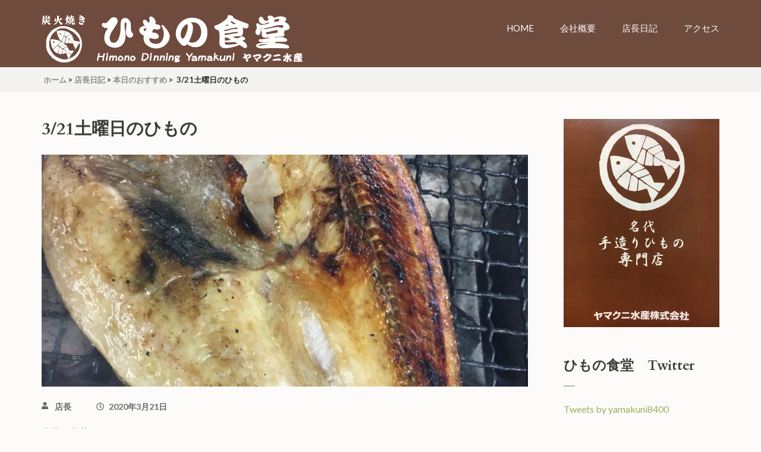

--- FILE ---
content_type: text/html; charset=UTF-8
request_url: https://yamakuni-himono.com/3-21%E5%9C%9F%E6%9B%9C%E6%97%A5%E3%81%AE%E3%81%B2%E3%82%82%E3%81%AE/
body_size: 9652
content:
<!DOCTYPE html>
<html lang="ja">
<head itemscope itemtype="http://schema.org/WebSite">
<meta charset="UTF-8">
<meta name="viewport" content="width=device-width, initial-scale=1">
<link rel="profile" href="http://gmpg.org/xfn/11">
<link rel="pingback" href="https://yamakuni-himono.com/xmlrpc.php">

<title>3/21土曜日のひもの | 炭火焼 ひもの食堂 ヤマクニ水産</title>

		<!-- All in One SEO 4.0.18 -->
		<meta name="google-site-verification" content="T2vBBluzAMbw4DXJwgvZaEMAqm7meqcpGTqVNa6kXUo" />
		<link rel="canonical" href="https://yamakuni-himono.com/3-21%e5%9c%9f%e6%9b%9c%e6%97%a5%e3%81%ae%e3%81%b2%e3%82%82%e3%81%ae/" />
		<meta name="google" content="nositelinkssearchbox" />
		<script type="application/ld+json" class="aioseo-schema">
			{"@context":"https:\/\/schema.org","@graph":[{"@type":"WebSite","@id":"https:\/\/yamakuni-himono.com\/#website","url":"https:\/\/yamakuni-himono.com\/","name":"\u70ad\u706b\u713c \u3072\u3082\u306e\u98df\u5802 \u30e4\u30de\u30af\u30cb\u6c34\u7523","description":"Himono Dining YAMAKUNI","publisher":{"@id":"https:\/\/yamakuni-himono.com\/#organization"}},{"@type":"Organization","@id":"https:\/\/yamakuni-himono.com\/#organization","name":"\u70ad\u706b\u713c \u3072\u3082\u306e\u98df\u5802 \u30e4\u30de\u30af\u30cb\u6c34\u7523","url":"https:\/\/yamakuni-himono.com\/","logo":{"@type":"ImageObject","@id":"https:\/\/yamakuni-himono.com\/#organizationLogo","url":"https:\/\/yamakuni-himono.com\/wp-content\/uploads\/2019\/06\/logo2.png","width":"439","height":"81"},"image":{"@id":"https:\/\/yamakuni-himono.com\/#organizationLogo"}},{"@type":"BreadcrumbList","@id":"https:\/\/yamakuni-himono.com\/3-21%e5%9c%9f%e6%9b%9c%e6%97%a5%e3%81%ae%e3%81%b2%e3%82%82%e3%81%ae\/#breadcrumblist","itemListElement":[{"@type":"ListItem","@id":"https:\/\/yamakuni-himono.com\/#listItem","position":"1","item":{"@id":"https:\/\/yamakuni-himono.com\/#item","name":"\u30db\u30fc\u30e0","description":"Himono Dining YAMAKUNI","url":"https:\/\/yamakuni-himono.com\/"},"nextItem":"https:\/\/yamakuni-himono.com\/3-21%e5%9c%9f%e6%9b%9c%e6%97%a5%e3%81%ae%e3%81%b2%e3%82%82%e3%81%ae\/#listItem"},{"@type":"ListItem","@id":"https:\/\/yamakuni-himono.com\/3-21%e5%9c%9f%e6%9b%9c%e6%97%a5%e3%81%ae%e3%81%b2%e3%82%82%e3%81%ae\/#listItem","position":"2","item":{"@id":"https:\/\/yamakuni-himono.com\/3-21%e5%9c%9f%e6%9b%9c%e6%97%a5%e3%81%ae%e3%81%b2%e3%82%82%e3%81%ae\/#item","name":"3\/21\u571f\u66dc\u65e5\u306e\u3072\u3082\u306e","url":"https:\/\/yamakuni-himono.com\/3-21%e5%9c%9f%e6%9b%9c%e6%97%a5%e3%81%ae%e3%81%b2%e3%82%82%e3%81%ae\/"},"previousItem":"https:\/\/yamakuni-himono.com\/#listItem"}]},{"@type":"Person","@id":"https:\/\/yamakuni-himono.com\/author\/yamakuni\/#author","url":"https:\/\/yamakuni-himono.com\/author\/yamakuni\/","name":"\u5e97\u9577","image":{"@type":"ImageObject","@id":"https:\/\/yamakuni-himono.com\/3-21%e5%9c%9f%e6%9b%9c%e6%97%a5%e3%81%ae%e3%81%b2%e3%82%82%e3%81%ae\/#authorImage","url":"https:\/\/secure.gravatar.com\/avatar\/02ca76391c298af9d61f0458f5b789a6?s=96&d=mm&r=g","width":"96","height":"96","caption":"\u5e97\u9577"}},{"@type":"WebPage","@id":"https:\/\/yamakuni-himono.com\/3-21%e5%9c%9f%e6%9b%9c%e6%97%a5%e3%81%ae%e3%81%b2%e3%82%82%e3%81%ae\/#webpage","url":"https:\/\/yamakuni-himono.com\/3-21%e5%9c%9f%e6%9b%9c%e6%97%a5%e3%81%ae%e3%81%b2%e3%82%82%e3%81%ae\/","name":"3\/21\u571f\u66dc\u65e5\u306e\u3072\u3082\u306e | \u70ad\u706b\u713c \u3072\u3082\u306e\u98df\u5802 \u30e4\u30de\u30af\u30cb\u6c34\u7523","inLanguage":"ja","isPartOf":{"@id":"https:\/\/yamakuni-himono.com\/#website"},"breadcrumb":{"@id":"https:\/\/yamakuni-himono.com\/3-21%e5%9c%9f%e6%9b%9c%e6%97%a5%e3%81%ae%e3%81%b2%e3%82%82%e3%81%ae\/#breadcrumblist"},"author":"https:\/\/yamakuni-himono.com\/3-21%e5%9c%9f%e6%9b%9c%e6%97%a5%e3%81%ae%e3%81%b2%e3%82%82%e3%81%ae\/#author","creator":"https:\/\/yamakuni-himono.com\/3-21%e5%9c%9f%e6%9b%9c%e6%97%a5%e3%81%ae%e3%81%b2%e3%82%82%e3%81%ae\/#author","image":{"@type":"ImageObject","@id":"https:\/\/yamakuni-himono.com\/#mainImage","url":"https:\/\/yamakuni-himono.com\/wp-content\/uploads\/2020\/03\/49CA9FE6-C8AF-4A23-B10D-DC5B9A0BEE93-scaled.jpeg","width":"1920","height":"2560"},"primaryImageOfPage":{"@id":"https:\/\/yamakuni-himono.com\/3-21%e5%9c%9f%e6%9b%9c%e6%97%a5%e3%81%ae%e3%81%b2%e3%82%82%e3%81%ae\/#mainImage"},"datePublished":"2020-03-21T02:09:18+09:00","dateModified":"2020-03-21T02:09:18+09:00"},{"@type":"Article","@id":"https:\/\/yamakuni-himono.com\/3-21%e5%9c%9f%e6%9b%9c%e6%97%a5%e3%81%ae%e3%81%b2%e3%82%82%e3%81%ae\/#article","name":"3\/21\u571f\u66dc\u65e5\u306e\u3072\u3082\u306e | \u70ad\u706b\u713c \u3072\u3082\u306e\u98df\u5802 \u30e4\u30de\u30af\u30cb\u6c34\u7523","headline":"3\/21\u571f\u66dc\u65e5\u306e\u3072\u3082\u306e","author":{"@id":"https:\/\/yamakuni-himono.com\/author\/yamakuni\/#author"},"publisher":{"@id":"https:\/\/yamakuni-himono.com\/#organization"},"datePublished":"2020-03-21T02:09:18+09:00","dateModified":"2020-03-21T02:09:18+09:00","articleSection":"\u672c\u65e5\u306e\u304a\u3059\u3059\u3081","mainEntityOfPage":{"@id":"https:\/\/yamakuni-himono.com\/3-21%e5%9c%9f%e6%9b%9c%e6%97%a5%e3%81%ae%e3%81%b2%e3%82%82%e3%81%ae\/#webpage"},"isPartOf":{"@id":"https:\/\/yamakuni-himono.com\/3-21%e5%9c%9f%e6%9b%9c%e6%97%a5%e3%81%ae%e3%81%b2%e3%82%82%e3%81%ae\/#webpage"},"image":{"@type":"ImageObject","@id":"https:\/\/yamakuni-himono.com\/#articleImage","url":"https:\/\/yamakuni-himono.com\/wp-content\/uploads\/2020\/03\/49CA9FE6-C8AF-4A23-B10D-DC5B9A0BEE93-scaled.jpeg","width":"1920","height":"2560"}}]}
		</script>
		<script type="text/javascript" >
			window.ga=window.ga||function(){(ga.q=ga.q||[]).push(arguments)};ga.l=+new Date;
			ga('create', "UA-144595127-1", 'auto');
			ga('send', 'pageview');
		</script>
		<script async src="https://www.google-analytics.com/analytics.js"></script>
		<!-- All in One SEO -->

<link rel='dns-prefetch' href='//fonts.googleapis.com' />
<link rel='dns-prefetch' href='//s.w.org' />
<link rel="alternate" type="application/rss+xml" title="炭火焼 ひもの食堂 ヤマクニ水産 &raquo; フィード" href="https://yamakuni-himono.com/feed/" />
<link rel="alternate" type="application/rss+xml" title="炭火焼 ひもの食堂 ヤマクニ水産 &raquo; コメントフィード" href="https://yamakuni-himono.com/comments/feed/" />
<link rel="alternate" type="application/rss+xml" title="炭火焼 ひもの食堂 ヤマクニ水産 &raquo; 3/21土曜日のひもの のコメントのフィード" href="https://yamakuni-himono.com/3-21%e5%9c%9f%e6%9b%9c%e6%97%a5%e3%81%ae%e3%81%b2%e3%82%82%e3%81%ae/feed/" />
<script type="text/javascript">
window._wpemojiSettings = {"baseUrl":"https:\/\/s.w.org\/images\/core\/emoji\/14.0.0\/72x72\/","ext":".png","svgUrl":"https:\/\/s.w.org\/images\/core\/emoji\/14.0.0\/svg\/","svgExt":".svg","source":{"concatemoji":"https:\/\/yamakuni-himono.com\/wp-includes\/js\/wp-emoji-release.min.js?ver=6.0.11"}};
/*! This file is auto-generated */
!function(e,a,t){var n,r,o,i=a.createElement("canvas"),p=i.getContext&&i.getContext("2d");function s(e,t){var a=String.fromCharCode,e=(p.clearRect(0,0,i.width,i.height),p.fillText(a.apply(this,e),0,0),i.toDataURL());return p.clearRect(0,0,i.width,i.height),p.fillText(a.apply(this,t),0,0),e===i.toDataURL()}function c(e){var t=a.createElement("script");t.src=e,t.defer=t.type="text/javascript",a.getElementsByTagName("head")[0].appendChild(t)}for(o=Array("flag","emoji"),t.supports={everything:!0,everythingExceptFlag:!0},r=0;r<o.length;r++)t.supports[o[r]]=function(e){if(!p||!p.fillText)return!1;switch(p.textBaseline="top",p.font="600 32px Arial",e){case"flag":return s([127987,65039,8205,9895,65039],[127987,65039,8203,9895,65039])?!1:!s([55356,56826,55356,56819],[55356,56826,8203,55356,56819])&&!s([55356,57332,56128,56423,56128,56418,56128,56421,56128,56430,56128,56423,56128,56447],[55356,57332,8203,56128,56423,8203,56128,56418,8203,56128,56421,8203,56128,56430,8203,56128,56423,8203,56128,56447]);case"emoji":return!s([129777,127995,8205,129778,127999],[129777,127995,8203,129778,127999])}return!1}(o[r]),t.supports.everything=t.supports.everything&&t.supports[o[r]],"flag"!==o[r]&&(t.supports.everythingExceptFlag=t.supports.everythingExceptFlag&&t.supports[o[r]]);t.supports.everythingExceptFlag=t.supports.everythingExceptFlag&&!t.supports.flag,t.DOMReady=!1,t.readyCallback=function(){t.DOMReady=!0},t.supports.everything||(n=function(){t.readyCallback()},a.addEventListener?(a.addEventListener("DOMContentLoaded",n,!1),e.addEventListener("load",n,!1)):(e.attachEvent("onload",n),a.attachEvent("onreadystatechange",function(){"complete"===a.readyState&&t.readyCallback()})),(e=t.source||{}).concatemoji?c(e.concatemoji):e.wpemoji&&e.twemoji&&(c(e.twemoji),c(e.wpemoji)))}(window,document,window._wpemojiSettings);
</script>
<style type="text/css">
img.wp-smiley,
img.emoji {
	display: inline !important;
	border: none !important;
	box-shadow: none !important;
	height: 1em !important;
	width: 1em !important;
	margin: 0 0.07em !important;
	vertical-align: -0.1em !important;
	background: none !important;
	padding: 0 !important;
}
</style>
	<link rel='stylesheet' id='wp-block-library-css'  href='https://yamakuni-himono.com/wp-includes/css/dist/block-library/style.min.css?ver=6.0.11' type='text/css' media='all' />
<style id='global-styles-inline-css' type='text/css'>
body{--wp--preset--color--black: #000000;--wp--preset--color--cyan-bluish-gray: #abb8c3;--wp--preset--color--white: #ffffff;--wp--preset--color--pale-pink: #f78da7;--wp--preset--color--vivid-red: #cf2e2e;--wp--preset--color--luminous-vivid-orange: #ff6900;--wp--preset--color--luminous-vivid-amber: #fcb900;--wp--preset--color--light-green-cyan: #7bdcb5;--wp--preset--color--vivid-green-cyan: #00d084;--wp--preset--color--pale-cyan-blue: #8ed1fc;--wp--preset--color--vivid-cyan-blue: #0693e3;--wp--preset--color--vivid-purple: #9b51e0;--wp--preset--gradient--vivid-cyan-blue-to-vivid-purple: linear-gradient(135deg,rgba(6,147,227,1) 0%,rgb(155,81,224) 100%);--wp--preset--gradient--light-green-cyan-to-vivid-green-cyan: linear-gradient(135deg,rgb(122,220,180) 0%,rgb(0,208,130) 100%);--wp--preset--gradient--luminous-vivid-amber-to-luminous-vivid-orange: linear-gradient(135deg,rgba(252,185,0,1) 0%,rgba(255,105,0,1) 100%);--wp--preset--gradient--luminous-vivid-orange-to-vivid-red: linear-gradient(135deg,rgba(255,105,0,1) 0%,rgb(207,46,46) 100%);--wp--preset--gradient--very-light-gray-to-cyan-bluish-gray: linear-gradient(135deg,rgb(238,238,238) 0%,rgb(169,184,195) 100%);--wp--preset--gradient--cool-to-warm-spectrum: linear-gradient(135deg,rgb(74,234,220) 0%,rgb(151,120,209) 20%,rgb(207,42,186) 40%,rgb(238,44,130) 60%,rgb(251,105,98) 80%,rgb(254,248,76) 100%);--wp--preset--gradient--blush-light-purple: linear-gradient(135deg,rgb(255,206,236) 0%,rgb(152,150,240) 100%);--wp--preset--gradient--blush-bordeaux: linear-gradient(135deg,rgb(254,205,165) 0%,rgb(254,45,45) 50%,rgb(107,0,62) 100%);--wp--preset--gradient--luminous-dusk: linear-gradient(135deg,rgb(255,203,112) 0%,rgb(199,81,192) 50%,rgb(65,88,208) 100%);--wp--preset--gradient--pale-ocean: linear-gradient(135deg,rgb(255,245,203) 0%,rgb(182,227,212) 50%,rgb(51,167,181) 100%);--wp--preset--gradient--electric-grass: linear-gradient(135deg,rgb(202,248,128) 0%,rgb(113,206,126) 100%);--wp--preset--gradient--midnight: linear-gradient(135deg,rgb(2,3,129) 0%,rgb(40,116,252) 100%);--wp--preset--duotone--dark-grayscale: url('#wp-duotone-dark-grayscale');--wp--preset--duotone--grayscale: url('#wp-duotone-grayscale');--wp--preset--duotone--purple-yellow: url('#wp-duotone-purple-yellow');--wp--preset--duotone--blue-red: url('#wp-duotone-blue-red');--wp--preset--duotone--midnight: url('#wp-duotone-midnight');--wp--preset--duotone--magenta-yellow: url('#wp-duotone-magenta-yellow');--wp--preset--duotone--purple-green: url('#wp-duotone-purple-green');--wp--preset--duotone--blue-orange: url('#wp-duotone-blue-orange');--wp--preset--font-size--small: 13px;--wp--preset--font-size--medium: 20px;--wp--preset--font-size--large: 36px;--wp--preset--font-size--x-large: 42px;}.has-black-color{color: var(--wp--preset--color--black) !important;}.has-cyan-bluish-gray-color{color: var(--wp--preset--color--cyan-bluish-gray) !important;}.has-white-color{color: var(--wp--preset--color--white) !important;}.has-pale-pink-color{color: var(--wp--preset--color--pale-pink) !important;}.has-vivid-red-color{color: var(--wp--preset--color--vivid-red) !important;}.has-luminous-vivid-orange-color{color: var(--wp--preset--color--luminous-vivid-orange) !important;}.has-luminous-vivid-amber-color{color: var(--wp--preset--color--luminous-vivid-amber) !important;}.has-light-green-cyan-color{color: var(--wp--preset--color--light-green-cyan) !important;}.has-vivid-green-cyan-color{color: var(--wp--preset--color--vivid-green-cyan) !important;}.has-pale-cyan-blue-color{color: var(--wp--preset--color--pale-cyan-blue) !important;}.has-vivid-cyan-blue-color{color: var(--wp--preset--color--vivid-cyan-blue) !important;}.has-vivid-purple-color{color: var(--wp--preset--color--vivid-purple) !important;}.has-black-background-color{background-color: var(--wp--preset--color--black) !important;}.has-cyan-bluish-gray-background-color{background-color: var(--wp--preset--color--cyan-bluish-gray) !important;}.has-white-background-color{background-color: var(--wp--preset--color--white) !important;}.has-pale-pink-background-color{background-color: var(--wp--preset--color--pale-pink) !important;}.has-vivid-red-background-color{background-color: var(--wp--preset--color--vivid-red) !important;}.has-luminous-vivid-orange-background-color{background-color: var(--wp--preset--color--luminous-vivid-orange) !important;}.has-luminous-vivid-amber-background-color{background-color: var(--wp--preset--color--luminous-vivid-amber) !important;}.has-light-green-cyan-background-color{background-color: var(--wp--preset--color--light-green-cyan) !important;}.has-vivid-green-cyan-background-color{background-color: var(--wp--preset--color--vivid-green-cyan) !important;}.has-pale-cyan-blue-background-color{background-color: var(--wp--preset--color--pale-cyan-blue) !important;}.has-vivid-cyan-blue-background-color{background-color: var(--wp--preset--color--vivid-cyan-blue) !important;}.has-vivid-purple-background-color{background-color: var(--wp--preset--color--vivid-purple) !important;}.has-black-border-color{border-color: var(--wp--preset--color--black) !important;}.has-cyan-bluish-gray-border-color{border-color: var(--wp--preset--color--cyan-bluish-gray) !important;}.has-white-border-color{border-color: var(--wp--preset--color--white) !important;}.has-pale-pink-border-color{border-color: var(--wp--preset--color--pale-pink) !important;}.has-vivid-red-border-color{border-color: var(--wp--preset--color--vivid-red) !important;}.has-luminous-vivid-orange-border-color{border-color: var(--wp--preset--color--luminous-vivid-orange) !important;}.has-luminous-vivid-amber-border-color{border-color: var(--wp--preset--color--luminous-vivid-amber) !important;}.has-light-green-cyan-border-color{border-color: var(--wp--preset--color--light-green-cyan) !important;}.has-vivid-green-cyan-border-color{border-color: var(--wp--preset--color--vivid-green-cyan) !important;}.has-pale-cyan-blue-border-color{border-color: var(--wp--preset--color--pale-cyan-blue) !important;}.has-vivid-cyan-blue-border-color{border-color: var(--wp--preset--color--vivid-cyan-blue) !important;}.has-vivid-purple-border-color{border-color: var(--wp--preset--color--vivid-purple) !important;}.has-vivid-cyan-blue-to-vivid-purple-gradient-background{background: var(--wp--preset--gradient--vivid-cyan-blue-to-vivid-purple) !important;}.has-light-green-cyan-to-vivid-green-cyan-gradient-background{background: var(--wp--preset--gradient--light-green-cyan-to-vivid-green-cyan) !important;}.has-luminous-vivid-amber-to-luminous-vivid-orange-gradient-background{background: var(--wp--preset--gradient--luminous-vivid-amber-to-luminous-vivid-orange) !important;}.has-luminous-vivid-orange-to-vivid-red-gradient-background{background: var(--wp--preset--gradient--luminous-vivid-orange-to-vivid-red) !important;}.has-very-light-gray-to-cyan-bluish-gray-gradient-background{background: var(--wp--preset--gradient--very-light-gray-to-cyan-bluish-gray) !important;}.has-cool-to-warm-spectrum-gradient-background{background: var(--wp--preset--gradient--cool-to-warm-spectrum) !important;}.has-blush-light-purple-gradient-background{background: var(--wp--preset--gradient--blush-light-purple) !important;}.has-blush-bordeaux-gradient-background{background: var(--wp--preset--gradient--blush-bordeaux) !important;}.has-luminous-dusk-gradient-background{background: var(--wp--preset--gradient--luminous-dusk) !important;}.has-pale-ocean-gradient-background{background: var(--wp--preset--gradient--pale-ocean) !important;}.has-electric-grass-gradient-background{background: var(--wp--preset--gradient--electric-grass) !important;}.has-midnight-gradient-background{background: var(--wp--preset--gradient--midnight) !important;}.has-small-font-size{font-size: var(--wp--preset--font-size--small) !important;}.has-medium-font-size{font-size: var(--wp--preset--font-size--medium) !important;}.has-large-font-size{font-size: var(--wp--preset--font-size--large) !important;}.has-x-large-font-size{font-size: var(--wp--preset--font-size--x-large) !important;}
</style>
<link rel='stylesheet' id='slick-css-css'  href='https://yamakuni-himono.com/wp-content/themes/restaurant-and-cafe/css/slick.min.css?ver=2.2.1' type='text/css' media='all' />
<link rel='stylesheet' id='owl-carousel-css'  href='https://yamakuni-himono.com/wp-content/themes/restaurant-and-cafe/css/owl.carousel.min.css?ver=2.2.1' type='text/css' media='all' />
<link rel='stylesheet' id='restaurant-and-cafe-google-fonts-css'  href='//fonts.googleapis.com/css?family=Cardo%3A400%2C700%7CLato%3A400%2C700%2C400italic&#038;ver=6.0.11' type='text/css' media='all' />
<link rel='stylesheet' id='restaurant-and-cafe-style-css'  href='https://yamakuni-himono.com/wp-content/themes/restaurant-and-cafe/style.css?ver=1.1.3' type='text/css' media='all' />
<script type='text/javascript' src='https://yamakuni-himono.com/wp-includes/js/jquery/jquery.min.js?ver=3.6.0' id='jquery-core-js'></script>
<script type='text/javascript' src='https://yamakuni-himono.com/wp-includes/js/jquery/jquery-migrate.min.js?ver=3.3.2' id='jquery-migrate-js'></script>
<link rel="https://api.w.org/" href="https://yamakuni-himono.com/wp-json/" /><link rel="alternate" type="application/json" href="https://yamakuni-himono.com/wp-json/wp/v2/posts/1099" /><link rel="EditURI" type="application/rsd+xml" title="RSD" href="https://yamakuni-himono.com/xmlrpc.php?rsd" />
<link rel="wlwmanifest" type="application/wlwmanifest+xml" href="https://yamakuni-himono.com/wp-includes/wlwmanifest.xml" /> 
<meta name="generator" content="WordPress 6.0.11" />
<link rel='shortlink' href='https://yamakuni-himono.com/?p=1099' />
		<!-- Custom Logo: hide header text -->
		<style id="custom-logo-css" type="text/css">
			.site-title, .site-description {
				position: absolute;
				clip: rect(1px, 1px, 1px, 1px);
			}
		</style>
		<link rel="alternate" type="application/json+oembed" href="https://yamakuni-himono.com/wp-json/oembed/1.0/embed?url=https%3A%2F%2Fyamakuni-himono.com%2F3-21%25e5%259c%259f%25e6%259b%259c%25e6%2597%25a5%25e3%2581%25ae%25e3%2581%25b2%25e3%2582%2582%25e3%2581%25ae%2F" />
<link rel="alternate" type="text/xml+oembed" href="https://yamakuni-himono.com/wp-json/oembed/1.0/embed?url=https%3A%2F%2Fyamakuni-himono.com%2F3-21%25e5%259c%259f%25e6%259b%259c%25e6%2597%25a5%25e3%2581%25ae%25e3%2581%25b2%25e3%2582%2582%25e3%2581%25ae%2F&#038;format=xml" />
<script type="application/ld+json">
{
    "@context": "http://schema.org",
    "@type": "BlogPosting",
    "mainEntityOfPage": {
        "@type": "WebPage",
        "@id": "https://yamakuni-himono.com/3-21%e5%9c%9f%e6%9b%9c%e6%97%a5%e3%81%ae%e3%81%b2%e3%82%82%e3%81%ae/"
    },
    "headline": "3/21土曜日のひもの",
    "image": {
        "@type": "ImageObject",
        "url": "https://yamakuni-himono.com/wp-content/uploads/2020/03/49CA9FE6-C8AF-4A23-B10D-DC5B9A0BEE93-scaled.jpeg",
        "width": 1920,
        "height": 2560
    },
    "datePublished": "2020-03-21T11:09:18+0900",
    "dateModified": "2020-03-21T11:09:18+0900",
    "author": {
        "@type": "Person",
        "name": "店長"
    },
    "publisher": {
        "@type": "Organization",
        "name": "炭火焼 ひもの食堂 ヤマクニ水産",
        "description": "Himono Dining YAMAKUNI",
        "logo": {
            "@type": "ImageObject",
            "url": "https://yamakuni-himono.com/wp-content/uploads/2019/06/logo2-439x60.png",
            "width": 439,
            "height": 60
        }
    },
    "description": "本日の日替わりメニュー特大真サバ醤油干し定食真ほっけ定食それぞれ割引になりますその他めだいのひもの定食のどぐろ定食大トロあじ定食トロサバ定食寒ブリのひもの定食マグロほほ肉とトロサバ定食銀ダラとトロサバ定食"
}
</script>
<link rel="icon" href="https://yamakuni-himono.com/wp-content/uploads/2019/06/cropped-favicon-32x32.png" sizes="32x32" />
<link rel="icon" href="https://yamakuni-himono.com/wp-content/uploads/2019/06/cropped-favicon-192x192.png" sizes="192x192" />
<link rel="apple-touch-icon" href="https://yamakuni-himono.com/wp-content/uploads/2019/06/cropped-favicon-180x180.png" />
<meta name="msapplication-TileImage" content="https://yamakuni-himono.com/wp-content/uploads/2019/06/cropped-favicon-270x270.png" />
		<style type="text/css" id="wp-custom-css">
			.copy{
	text-align: center;
	padding:20px;
}

.setumei {
 position: relative;
 margin: 2em auto;
 padding: 3em 1em .8em;
 width: 90%; 
 border-style: solid;
 border-width: 5px 0 0 0;
 border-color: #907b6e;
 background-color: #ede4cd; 
 color: #666; 
 box-shadow: 0 0 3px #999; 
}
.title-setumei{
 position: absolute;
 top: 8px;
 left: 15px;
 background-color: #ede4cd; 
 color: #907b6e; 
 font-size: 1.2em;
 font-weight: bold;
 border-style: none none dotted;
 border-color: #907b6e; 
 border-width: 3px;
}

.white_box {
 margin: 1em auto;
 padding: 1em;
 width: 90%;
 border: 1px solid #ccc; 
 background-color: #fff; 
 box-shadow: 1px 1px 2px #ccc;
}

h3.sub {
  padding: .25em 0 .5em .75em;
  border-left: 6px solid #8f5b49;
  border-bottom: 1px solid #8f5b49;
	background-color: #fffaf0;
}

h4.brown {
	color: #800000;
}

figcaption {
    font-size: 0.9em;   
    text-align: center;   
}

.text-holder {
text-overflow: clip;
}




@media screen and (max-width: 768px) and (min-width: 480px) {
iframe .twitter-timeline-rendered{
width: 490px !important;
}
}

@media screen and (max-width: 480px) {
iframe.twitter-timeline-rendered {
width: 450px !important;
margin:0 auto;
}
}

.timeline-Widget {
max-width: 300px!important;
width:200px !important; }		</style>
		
</head>

<body class="post-template-default single single-post postid-1099 single-format-standard wp-custom-logo group-blog " itemscope itemtype="http://schema.org/WebPage">
<div id="page" class="site">
	
	<header id="masthead" class="site-header header-inner" role="banner" itemscope itemtype="http://schema.org/WPHeader">
		<div class = "container">
		<div class="site-branding" itemscope itemtype="http://schema.org/Organization">
		<a href="https://yamakuni-himono.com/" class="custom-logo-link" rel="home"><img width="439" height="81" src="https://yamakuni-himono.com/wp-content/uploads/2019/06/logo2.png" class="custom-logo" alt="ひもの食堂　ヤマクニ水産" srcset="https://yamakuni-himono.com/wp-content/uploads/2019/06/logo2.png 439w, https://yamakuni-himono.com/wp-content/uploads/2019/06/logo2-300x55.png 300w" sizes="(max-width: 439px) 100vw, 439px" /></a>            <div class="text-logo">
                            <p class="site-title" itemprop="name"><a href="https://yamakuni-himono.com/" rel="home">炭火焼 ひもの食堂 ヤマクニ水産</a></p>
            				<p class="site-description" itemprop="description">Himono Dining YAMAKUNI</p>
			        </div>
		</div><!-- .site-branding -->
			<div id="menu-opener">
			    <span></span>
			</div>
		<nav id="site-navigation" class="main-navigation" role="navigation" itemscope itemtype="http://schema.org/SiteNavigationElement">
			<div>
			<div class="menu-main-menu-container"><ul id="primary-menu" class="menu"><li id="menu-item-174" class="menu-item menu-item-type-post_type menu-item-object-page menu-item-home menu-item-174"><a href="https://yamakuni-himono.com/">Home</a></li>
<li id="menu-item-279" class="menu-item menu-item-type-post_type menu-item-object-page menu-item-279"><a href="https://yamakuni-himono.com/company/">会社概要</a></li>
<li id="menu-item-581" class="menu-item menu-item-type-post_type menu-item-object-page current_page_parent menu-item-581"><a href="https://yamakuni-himono.com/blog/">店長日記</a></li>
<li id="menu-item-312" class="menu-item menu-item-type-post_type menu-item-object-page menu-item-312"><a href="https://yamakuni-himono.com/access/">アクセス</a></li>
</ul></div>			</div>
		</nav><!-- #site-navigation -->
		</div>
	</header><!-- #masthead -->

  	
			<div class="breadcrumbs">
				<div class="container">
					<div id="crumbs" itemscope itemtype="http://schema.org/BreadcrumbList"><span itemprop="itemListElement" itemscope itemtype="http://schema.org/ListItem"><a itemprop="item" href="https://yamakuni-himono.com"><span itemprop="name">ホーム</span></a><meta itemprop="position" content="1" /><span class="separator">&gt;</span></span><span itemprop="itemListElement" itemscope itemtype="http://schema.org/ListItem"><a href="https://yamakuni-himono.com/blog/" itemprop="item"><span itemprop="name">店長日記</span></a><meta itemprop="position" content="2" /><span class="separator">&gt;</span></span><span itemprop="itemListElement" itemscope itemtype="http://schema.org/ListItem"><a itemprop="item" href="https://yamakuni-himono.com/category/osusume/"><span itemprop="name">本日のおすすめ</span></a><meta itemprop="position" content="3" /><span class="separator">&gt;</span></span><span class="current" itemprop="itemListElement" itemscope itemtype="http://schema.org/ListItem"><a itemprop="item" href="https://yamakuni-himono.com/3-21%e5%9c%9f%e6%9b%9c%e6%97%a5%e3%81%ae%e3%81%b2%e3%82%82%e3%81%ae/"><span itemprop="name">3/21土曜日のひもの</span></a><meta itemprop="position" content="4" /></span></div>				</div>
			</div>
   	
	<div class = "container"><div id="content" class="site-content"><div class = "row">
	<div id="primary" class="content-area">
		<main id="main" class="site-main" role="main">

		
<article id="post-1099" class="post-1099 post type-post status-publish format-standard has-post-thumbnail hentry category-osusume">
	<header class="entry-header">
		<h1 class="entry-title" itemprop="headline">3/21土曜日のひもの</h1>	</header><!-- .entry-header -->
	<div class="post-thumbnail"> 			<img width="818" height="390" src="https://yamakuni-himono.com/wp-content/uploads/2020/03/49CA9FE6-C8AF-4A23-B10D-DC5B9A0BEE93-818x390.jpeg" class="attachment-restaurant-and-cafe-with-sidebar size-restaurant-and-cafe-with-sidebar wp-post-image" alt="" itemprop="image" />    </div>				<div class="entry-meta">
			<span class="byline" itemprop="author" itemscope itemtype="https://schema.org/Person"> <a class="url fn n" href="https://yamakuni-himono.com/author/yamakuni/">店長</a></span><span class="posted-on"><a href="https://yamakuni-himono.com/3-21%e5%9c%9f%e6%9b%9c%e6%97%a5%e3%81%ae%e3%81%b2%e3%82%82%e3%81%ae/" rel="bookmark"><time class="entry-date published updated" datetime="2020-03-21T11:09:18+09:00">2020年3月21日</time></a></span>		</div><!-- .entry-meta -->
			<div class="entry-content" itemprop="text">
		<p>本日の日替わりメニュー</p>
<p>特大真サバ醤油干し定食</p>
<p>真ほっけ定食<img loading="lazy" class="alignnone size-medium wp-image-1100" src="https://yamakuni-himono.com/wp-content/uploads/2020/03/49CA9FE6-C8AF-4A23-B10D-DC5B9A0BEE93-225x300.jpeg" alt="" width="225" height="300" srcset="https://yamakuni-himono.com/wp-content/uploads/2020/03/49CA9FE6-C8AF-4A23-B10D-DC5B9A0BEE93-225x300.jpeg 225w, https://yamakuni-himono.com/wp-content/uploads/2020/03/49CA9FE6-C8AF-4A23-B10D-DC5B9A0BEE93-768x1024.jpeg 768w, https://yamakuni-himono.com/wp-content/uploads/2020/03/49CA9FE6-C8AF-4A23-B10D-DC5B9A0BEE93-1152x1536.jpeg 1152w, https://yamakuni-himono.com/wp-content/uploads/2020/03/49CA9FE6-C8AF-4A23-B10D-DC5B9A0BEE93-1536x2048.jpeg 1536w, https://yamakuni-himono.com/wp-content/uploads/2020/03/49CA9FE6-C8AF-4A23-B10D-DC5B9A0BEE93-scaled.jpeg 1920w" sizes="(max-width: 225px) 100vw, 225px" /></p>
<p>それぞれ割引になります</p>
<p>その他</p>
<p>めだいのひもの定食</p>
<p>のどぐろ定食</p>
<p>大トロあじ定食</p>
<p>トロサバ定食</p>
<p>寒ブリのひもの定食</p>
<p>マグロほほ肉とトロサバ定食</p>
<p>銀ダラとトロサバ定食</p>
	</div><!-- .entry-content -->

	

	<footer class="entry-footer">
		        		
	</footer><!-- .entry-footer -->
</article><!-- #post-## -->

<div id="comments" class="comments-area">

	
  <div class="comments-area">
    	<div id="respond" class="comment-respond">
		<h3 id="reply-title" class="comment-reply-title">コメントを残す <small><a rel="nofollow" id="cancel-comment-reply-link" href="/3-21%E5%9C%9F%E6%9B%9C%E6%97%A5%E3%81%AE%E3%81%B2%E3%82%82%E3%81%AE/#respond" style="display:none;">コメントをキャンセル</a></small></h3><form action="https://yamakuni-himono.com/wp-comments-post.php" method="post" id="commentform" class="comment-form" novalidate><p class="comment-notes"><span id="email-notes">メールアドレスが公開されることはありません。</span> <span class="required-field-message" aria-hidden="true"><span class="required" aria-hidden="true">*</span> が付いている欄は必須項目です</span></p><p class="comment-form-comment"><label for="comment">
	            </label><textarea id="comment" name="comment" placeholder="コメント" cols="45" rows="8" aria-required="true"></textarea></p><p class="comment-form-author"><input id="author" name="author" placeholder="名前*" type="text" value="" size="30" aria-required='true' /></p>
<p class="comment-form-email"><input id="email" name="email" placeholder="メール*" type="text" value="" size="30" aria-required='true' /></p>
<p class="comment-form-url"><input id="url" name="url" placeholder="ウェブサイト" type="text" value="" size="30" /></p>
<p class="comment-form-cookies-consent"><input id="wp-comment-cookies-consent" name="wp-comment-cookies-consent" type="checkbox" value="yes" /> <label for="wp-comment-cookies-consent">次回のコメントで使用するためブラウザーに自分の名前、メールアドレス、サイトを保存する。</label></p>
<p class="form-submit"><input name="submit" type="submit" id="submit" class="submit" value="コメントを送信" /> <input type='hidden' name='comment_post_ID' value='1099' id='comment_post_ID' />
<input type='hidden' name='comment_parent' id='comment_parent' value='0' />
</p><input type="hidden" id="ak_js" name="ak_js" value="218"/><textarea name="ak_hp_textarea" cols="45" rows="8" maxlength="100" style="display: none !important;"></textarea></form>	</div><!-- #respond -->
	  </div><!-- .comments-area -->

</div><!-- #comments -->


		</main><!-- #main -->
	</div><!-- #primary -->


<aside id="secondary" class="widget-area" role="complementary" itemscope itemtype="http://schema.org/WPSideBar">
	<section id="media_image-2" class="widget widget_media_image"><img width="500" height="667" src="https://yamakuni-himono.com/wp-content/uploads/2019/07/side.jpg" class="image wp-image-330  attachment-full size-full" alt="手造りひもの専門店　ひもの食堂ヤマクニ" loading="lazy" style="max-width: 100%; height: auto;" srcset="https://yamakuni-himono.com/wp-content/uploads/2019/07/side.jpg 500w, https://yamakuni-himono.com/wp-content/uploads/2019/07/side-225x300.jpg 225w" sizes="(max-width: 500px) 100vw, 500px" /></section><section id="custom_html-3" class="widget_text widget widget_custom_html"><h2 class="widget-title">ひもの食堂　Twitter</h2><div class="textwidget custom-html-widget"><a class="twitter-timeline" data-lang="ja" width:100% data-height="700" data-theme="light" data-link-color="#E95F28" href="https://twitter.com/yamakuni8400?ref_src=twsrc%5Etfw">Tweets by yamakuni8400</a> <script async src="https://platform.twitter.com/widgets.js" charset="utf-8"></script> </div></section></aside><!-- #secondary -->
        		</div>
        	</div><!-- #content -->
        </div>
    
	<footer id="colophon" class="site-footer" role="contentinfo" itemscope itemtype="http://schema.org/WPFooter">
      		<div class="widget-area">
				<div class="container">
					<div class="footer-t">
                        <div class="row">
					   <div class= "col-3"><section id="text-2" class="widget widget_text"><h2 class="widget-title">コンテンツ</h2>			<div class="textwidget"><ul>
<li><a href="https://yamakuni-himono.com/">ホーム</a></li>
<li><a href="https://yamakuni-himono.com/company/">会社概要</a></li>
<li><a href="https://yamakuni-himono.com/access/">アクセス</a></li>
<li><a href="https://yamakuni-himono.com/hoshitate/">メニュー</a></li>
<li><a href="https://yamakuni-himono.com/himono/">ひものへのこだわり</a></li>
<li><a href="https://yamakuni-himono.com/rice_kodawari/">お米へのこだわり</a></li>
<li><a href="https://yamakuni-himono.com/miso/">味噌へのこだわり</a></li>
<li><a href="https://yamakuni-himono.com/blog/">店長ブログ</a></li>
</ul>
</div>
		</section></div>                        <div class= "col-3"><section id="text-3" class="widget widget_text"><h2 class="widget-title">店舗情報</h2>			<div class="textwidget">住所：焼津市八楠1-3-17</br>
営業時間：11:00～14:00（ランチのみ営業）</br>
定休日：水曜日</br>
電話 ：<a href="tel:0546268400">054-626-8400</a> </br>
</div>
		</section><section id="media_image-3" class="widget widget_media_image"><img width="500" height="384" src="https://yamakuni-himono.com/wp-content/uploads/2022/10/ひもの食堂外観.jpg" class="image wp-image-1166  attachment-full size-full" alt="焼津ひもの食堂ヤマクニ" loading="lazy" style="max-width: 100%; height: auto;" srcset="https://yamakuni-himono.com/wp-content/uploads/2022/10/ひもの食堂外観.jpg 500w, https://yamakuni-himono.com/wp-content/uploads/2022/10/ひもの食堂外観-300x230.jpg 300w" sizes="(max-width: 500px) 100vw, 500px" /></section></div>                        <div class= "col-3"><section id="custom_html-2" class="widget_text widget widget_custom_html"><h2 class="widget-title">オンラインストア</h2><div class="textwidget custom-html-widget"><a href="http://www.yamakuni.info/" target="_blank" rel="noopener"><img src="https://yamakuni-himono.com/wp-content/uploads/2019/06/on-line.png" alt="ヤマクニ水産オンラインストア"></a></div></section><section id="restaurant_and_cafe_social_links-1" class="widget widget_restaurant_and_cafe_social_links"><h2 class="widget-title">SNS</h2>            <ul class="social-networks">
				                <li><a href="https://twitter.com/yamakuni8400" title="Twitter"><i class="fa fa-twitter"></i></a></li>
							</ul>
        </section></div>                    </div>
				</div>
			</div>	
		</div>
        <div class="copy">&copy;2019 ひもの食堂 Himono Dining Yamakuni All Rights Reserved</div>
		
	</footer><!-- #colophon -->
    <div class="overlay"></div>

</div><!-- #page -->

<script type='text/javascript' src='https://yamakuni-himono.com/wp-content/themes/restaurant-and-cafe/js/slick.min.js?ver=2.2.1' id='slick-js-js'></script>
<script type='text/javascript' src='https://yamakuni-himono.com/wp-content/themes/restaurant-and-cafe/js/owl.carousel.min.js?ver=2.2.1' id='owl-carousel-js'></script>
<script type='text/javascript' src='https://yamakuni-himono.com/wp-content/themes/restaurant-and-cafe/js/all.min.js?ver=5.6.3' id='all-js'></script>
<script type='text/javascript' src='https://yamakuni-himono.com/wp-content/themes/restaurant-and-cafe/js/v4-shims.min.js?ver=5.6.3' id='v4-shims-js'></script>
<script type='text/javascript' id='restaurant-and-cafe-custom-js-extra'>
/* <![CDATA[ */
var restaurant_and_cafe_data = {"auto":"1","loop":"1","pager":"1","animation":"slide","speed":"1000","a_speed":"6000","rtl":""};
/* ]]> */
</script>
<script type='text/javascript' src='https://yamakuni-himono.com/wp-content/themes/restaurant-and-cafe/js/custom.min.js?ver=1.1.3' id='restaurant-and-cafe-custom-js'></script>
<script type='text/javascript' src='https://yamakuni-himono.com/wp-includes/js/comment-reply.min.js?ver=6.0.11' id='comment-reply-js'></script>
</body>
</html>


--- FILE ---
content_type: application/javascript
request_url: https://yamakuni-himono.com/wp-content/themes/restaurant-and-cafe/js/custom.min.js?ver=1.1.3
body_size: 630
content:
/*! restaurant-and-cafe 1.0.0 2019-04-19 12:42:44 PM */

jQuery(document).ready(function(t){t(document).ready(function(){if("1"==restaurant_and_cafe_data.pager)var a=!0;else a=!1;if("1"==restaurant_and_cafe_data.loop)var e=!0;else e=!1;if("1"==restaurant_and_cafe_data.rtl)var n=!0;else n=!1;if("slide"==restaurant_and_cafe_data.animation)var i=!1;else i=!0;t("#testimonial-slider").slick({slidesToShow:1,slidesToScroll:1,arrows:a,fade:i,asNavFor:"#testimonial-slider-nav",autoplaySpeed:restaurant_and_cafe_data.speed,autoplay:restaurant_and_cafe_data.auto,infinite:e,rtl:n,draggable:!1}),t("#testimonial-slider-nav").slick({slidesToShow:7,slidesToScroll:1,asNavFor:"#testimonial-slider",dots:!1,arrows:!1,focusOnSelect:!0,draggable:!1,responsive:[{breakpoint:991,settings:{slidesToShow:5}},{breakpoint:600,settings:{slidesToShow:3}}]})}),t(document).ready(function(){t(".btn-scroll-down > span").click(function(){t("html, body").animate({scrollTop:t("#next_section").offset().top},1e3)})}),t(".tabs li").click(function(){id=t(this).attr("id").split("-").pop(),t(".tab-content").hide(),t("#content-"+id).show(),t(".tabs li").removeClass("active"),t(this).addClass("active")}),t(window).width()<1025&&(t("#menu-opener").click(function(){t("body").addClass("menu-open"),t(".btn-close-menu").click(function(){t("body").removeClass("menu-open")})}),t(".overlay").click(function(){t("body").removeClass("menu-open")}),t(".main-navigation").prepend('<div class="btn-close-menu"></div>'),t(".main-navigation ul .menu-item-has-children").append('<div class="angle-down"></div>'),t(".main-navigation ul li .angle-down").click(function(){t(this).prev().slideToggle(),t(this).toggleClass("active")}))});

--- FILE ---
content_type: text/plain
request_url: https://www.google-analytics.com/j/collect?v=1&_v=j102&a=1918880533&t=pageview&_s=1&dl=https%3A%2F%2Fyamakuni-himono.com%2F3-21%25E5%259C%259F%25E6%259B%259C%25E6%2597%25A5%25E3%2581%25AE%25E3%2581%25B2%25E3%2582%2582%25E3%2581%25AE%2F&ul=en-us%40posix&dt=3%2F21%E5%9C%9F%E6%9B%9C%E6%97%A5%E3%81%AE%E3%81%B2%E3%82%82%E3%81%AE%20%7C%20%E7%82%AD%E7%81%AB%E7%84%BC%20%E3%81%B2%E3%82%82%E3%81%AE%E9%A3%9F%E5%A0%82%20%E3%83%A4%E3%83%9E%E3%82%AF%E3%83%8B%E6%B0%B4%E7%94%A3&sr=1280x720&vp=1280x720&_u=IEBAAEABAAAAACAAI~&jid=1731285591&gjid=1095539112&cid=1314275729.1768988251&tid=UA-144595127-1&_gid=919178691.1768988251&_r=1&_slc=1&z=1403254606
body_size: -451
content:
2,cG-9PJXJDCDMT